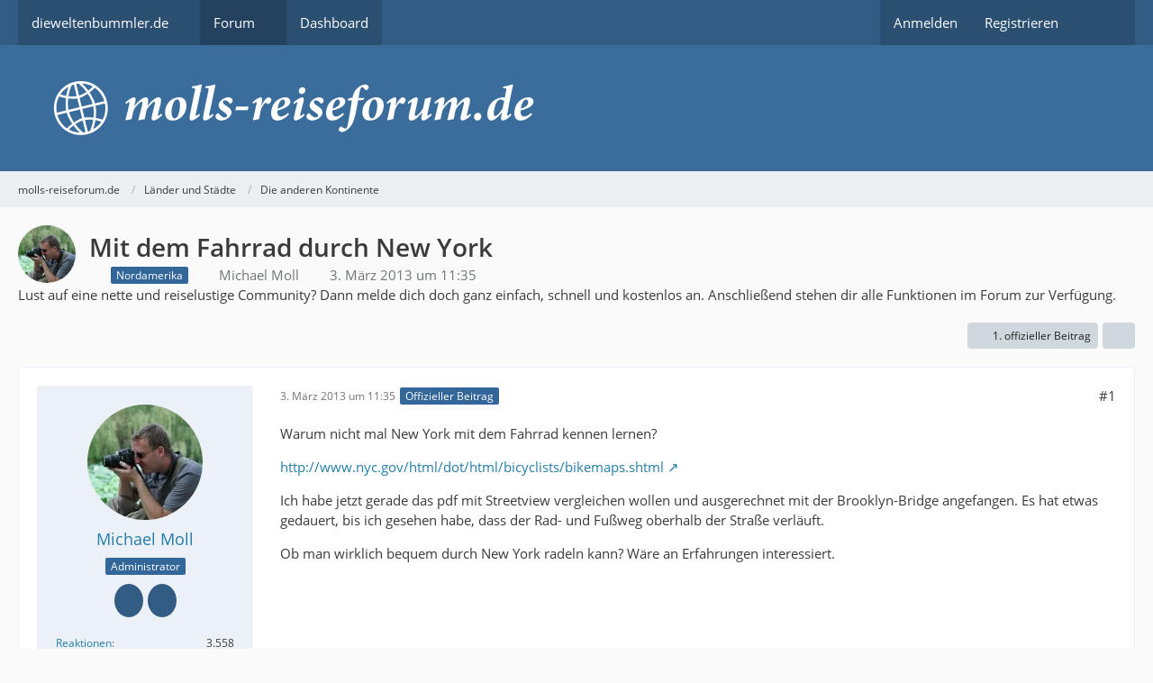

--- FILE ---
content_type: text/html; charset=UTF-8
request_url: https://www.dieweltenbummler.de/Forum/thread/444-mit-dem-fahrrad-durch-new-york/
body_size: 15169
content:









<!DOCTYPE html>
<html
	dir="ltr"
	lang="de"
	data-color-scheme="system"
>

<head>
	<meta charset="utf-8">
		
	<title>Mit dem Fahrrad durch New York - Die anderen Kontinente - molls-reiseforum.de</title>
	
	<meta name="viewport" content="width=device-width, initial-scale=1">
<meta name="format-detection" content="telephone=no">
<meta name="description" content="Warum nicht mal New York mit dem Fahrrad kennen lernen?

http://www.nyc.gov/html/dot/html/bicyclists/bikemaps.shtml

Ich habe jetzt gerade das pdf mit Streetview vergleichen wollen und ausgerechnet mit der Brooklyn-Bridge angefangen. Es hat etwas…">
<meta property="og:site_name" content="molls-reiseforum.de">
<meta property="og:image" content="https://www.dieweltenbummler.de/Forum/fb-titel.jpg">
<meta property="fb:app_id" content="893227934076640">
<meta property="og:title" content="Mit dem Fahrrad durch New York - molls-reiseforum.de">
<meta property="og:url" content="https://www.dieweltenbummler.de/Forum/thread/444-mit-dem-fahrrad-durch-new-york/">
<meta property="og:type" content="article">
<meta property="og:description" content="Warum nicht mal New York mit dem Fahrrad kennen lernen?

http://www.nyc.gov/html/dot/html/bicyclists/bikemaps.shtml

Ich habe jetzt gerade das pdf mit Streetview vergleichen wollen und ausgerechnet mit der Brooklyn-Bridge angefangen. Es hat etwas…">
<meta name="keywords" content="Amerika, USA, New York, Fahrrad">

<!-- Stylesheets -->
<link rel="stylesheet" type="text/css" href="https://www.dieweltenbummler.de/Forum/wcf/style/style-4.css?m=1769252347"><link rel="preload" href="https://www.dieweltenbummler.de/Forum/wcf/font/families/Open%20Sans/OpenSans-Regular.woff2?v=1614334343" as="font" crossorigin>

<meta name="timezone" content="Europe/Berlin">


<script data-cfasync="false">
	var WCF_PATH = 'https://www.dieweltenbummler.de/Forum/wcf/';
	var WSC_API_URL = 'https://www.dieweltenbummler.de/Forum/wcf/';
	var WSC_RPC_API_URL = 'https://www.dieweltenbummler.de/Forum/wcf/api/rpc/';
	
	var LANGUAGE_ID = 1;
	var LANGUAGE_USE_INFORMAL_VARIANT = true;
	var TIME_NOW = 1770100049;
	var LAST_UPDATE_TIME = 1769252336;
	var ENABLE_DEBUG_MODE = false;
	var ENABLE_PRODUCTION_DEBUG_MODE = true;
	var ENABLE_DEVELOPER_TOOLS = false;
	var PAGE_TITLE = 'molls-reiseforum.de';
	
	var REACTION_TYPES = {"1":{"title":"Gef\u00e4llt mir","renderedIcon":"<img\n\tsrc=\"https:\/\/www.dieweltenbummler.de\/Forum\/wcf\/images\/reaction\/1-thumbsUp.svg\"\n\talt=\"Gef\u00e4llt mir\"\n\tclass=\"reactionType\"\n\tdata-reaction-type-id=\"1\"\n>","iconPath":"https:\/\/www.dieweltenbummler.de\/Forum\/wcf\/images\/reaction\/1-thumbsUp.svg","showOrder":1,"reactionTypeID":1,"isAssignable":1},"2":{"title":"Danke","renderedIcon":"<img\n\tsrc=\"https:\/\/www.dieweltenbummler.de\/Forum\/wcf\/images\/reaction\/thanks.svg\"\n\talt=\"Danke\"\n\tclass=\"reactionType\"\n\tdata-reaction-type-id=\"2\"\n>","iconPath":"https:\/\/www.dieweltenbummler.de\/Forum\/wcf\/images\/reaction\/thanks.svg","showOrder":2,"reactionTypeID":2,"isAssignable":1},"3":{"title":"Haha","renderedIcon":"<img\n\tsrc=\"https:\/\/www.dieweltenbummler.de\/Forum\/wcf\/images\/reaction\/haha.svg\"\n\talt=\"Haha\"\n\tclass=\"reactionType\"\n\tdata-reaction-type-id=\"3\"\n>","iconPath":"https:\/\/www.dieweltenbummler.de\/Forum\/wcf\/images\/reaction\/haha.svg","showOrder":3,"reactionTypeID":3,"isAssignable":0},"4":{"title":"Verwirrend","renderedIcon":"<img\n\tsrc=\"https:\/\/www.dieweltenbummler.de\/Forum\/wcf\/images\/reaction\/confused.svg\"\n\talt=\"Verwirrend\"\n\tclass=\"reactionType\"\n\tdata-reaction-type-id=\"4\"\n>","iconPath":"https:\/\/www.dieweltenbummler.de\/Forum\/wcf\/images\/reaction\/confused.svg","showOrder":4,"reactionTypeID":4,"isAssignable":0},"5":{"title":"Traurig","renderedIcon":"<img\n\tsrc=\"https:\/\/www.dieweltenbummler.de\/Forum\/wcf\/images\/reaction\/sad.svg\"\n\talt=\"Traurig\"\n\tclass=\"reactionType\"\n\tdata-reaction-type-id=\"5\"\n>","iconPath":"https:\/\/www.dieweltenbummler.de\/Forum\/wcf\/images\/reaction\/sad.svg","showOrder":5,"reactionTypeID":5,"isAssignable":0}};
	
	
		{
		const colorScheme = matchMedia("(prefers-color-scheme: dark)").matches ? "dark" : "light";
		document.documentElement.dataset.colorScheme = colorScheme;
	}
	</script>

<script data-cfasync="false" src="https://www.dieweltenbummler.de/Forum/wcf/js/WoltLabSuite/WebComponent.min.js?v=1769252336"></script>
<script data-cfasync="false" src="https://www.dieweltenbummler.de/Forum/wcf/js/preload/de.preload.js?v=1769252336"></script>

<script data-cfasync="false" src="https://www.dieweltenbummler.de/Forum/wcf/js/WoltLabSuite.Core.tiny.min.js?v=1769252336"></script>
<script data-cfasync="false">
requirejs.config({
	baseUrl: 'https://www.dieweltenbummler.de/Forum/wcf/js',
	urlArgs: 't=1769252336'
	
});

window.addEventListener('pageshow', function(event) {
	if (event.persisted) {
		window.location.reload();
	}
});

</script>











<script data-cfasync="false" src="https://www.dieweltenbummler.de/Forum/wcf/js/WoltLabSuite.Forum.tiny.min.js?v=1769252336"></script>


<noscript>
	<style>
		.jsOnly {
			display: none !important;
		}
		
		.noJsOnly {
			display: block !important;
		}
	</style>
</noscript>



	
	
	<script type="application/ld+json">
{
"@context": "http://schema.org",
"@type": "WebSite",
"url": "https:\/\/www.dieweltenbummler.de\/Forum\/",
"potentialAction": {
"@type": "SearchAction",
"target": "https:\/\/www.dieweltenbummler.de\/Forum\/wcf\/search\/?q={search_term_string}",
"query-input": "required name=search_term_string"
}
}
</script>
<link rel="apple-touch-icon" sizes="180x180" href="https://www.dieweltenbummler.de/Forum/wcf/images/style-4/apple-touch-icon.png">
<link rel="manifest" href="https://www.dieweltenbummler.de/Forum/wcf/images/style-4/manifest-1.json">
<link rel="icon" type="image/png" sizes="48x48" href="https://www.dieweltenbummler.de/Forum/wcf/images/style-4/favicon-48x48.png">
<meta name="msapplication-config" content="https://www.dieweltenbummler.de/Forum/wcf/images/style-4/browserconfig.xml">
<meta name="theme-color" content="#3a6d9c">
<script>
	{
		document.querySelector('meta[name="theme-color"]').content = window.getComputedStyle(document.documentElement).getPropertyValue("--wcfPageThemeColor");
	}
</script>

	
			<link rel="canonical" href="https://www.dieweltenbummler.de/Forum/thread/444-mit-dem-fahrrad-durch-new-york/">
		
					
			<script type="application/ld+json">
			{
				"@context": "http://schema.org",
				"@type": "Question",
				"name": "Mit dem Fahrrad durch New York",
				"upvoteCount": "0",
				"text": "Warum nicht mal New York mit dem Fahrrad kennen lernen?\n\nhttp:\/\/www.nyc.gov\/html\/dot\/html\/bicyclists\/bikemaps.shtml\n\nIch habe jetzt gerade das pdf mit Streetview vergleichen wollen und ausgerechnet mit der Brooklyn-Bridge angefangen. Es hat etwas gedauert, bis ich gesehen habe, dass der Rad- und Fu\u00dfweg oberhalb der Stra\u00dfe verl\u00e4uft.\n\nOb man wirklich bequem durch New York radeln kann? W\u00e4re an Erfahrungen interessiert.",
				"datePublished": "2013-03-03T11:35:57+01:00",
				"author": {
					"@type": "Person",
					"name": "Michael Moll"											,"url": "https:\/\/www.dieweltenbummler.de\/Forum\/wcf\/user\/2-michael-moll\/"									},
				"answerCount": "5"			}
		</script>
		</head>

<body id="tpl_wbb_thread"
	itemscope itemtype="http://schema.org/WebPage" itemid="https://www.dieweltenbummler.de/Forum/thread/444-mit-dem-fahrrad-durch-new-york/"	data-template="thread" data-application="wbb" data-page-id="46" data-page-identifier="com.woltlab.wbb.Thread"	data-board-id="28" data-thread-id="444"	class="">

<span id="top"></span>

<div id="pageContainer" class="pageContainer">
	
	
	<div id="pageHeaderContainer" class="pageHeaderContainer">
	<header id="pageHeader" class="pageHeader">
		<div id="pageHeaderPanel" class="pageHeaderPanel">
			<div class="layoutBoundary">
				<div class="box mainMenu" data-box-identifier="com.woltlab.wcf.MainMenu">
			
		
	<div class="boxContent">
		<nav aria-label="Hauptmenü">
	<ol class="boxMenu">
		
		
					<li class=" boxMenuHasChildren" data-identifier="com.woltlab.wcf.generic17">
				<a href="https://www.dieweltenbummler.de" class="boxMenuLink">
					<span class="boxMenuLinkTitle">dieweltenbummler.de</span>
																<fa-icon size="16" name="caret-down" solid></fa-icon>
									</a>
				
				<ol class="boxMenuDepth1">				
									<li class="" data-identifier="com.woltlab.wcf.generic19">
				<a href="https://www.dieweltenbummler.de/wohnmobilstellplatz-nordkirchen" class="boxMenuLink">
					<span class="boxMenuLinkTitle">Wohnmobilstellplatz Nordkirchen</span>
														</a>
				
				</li>				
									<li class="" data-identifier="com.woltlab.wcf.generic18">
				<a href="https://www.dieweltenbummler.de/pingu" class="boxMenuLink">
					<span class="boxMenuLinkTitle">Pingu</span>
														</a>
				
				</li>				
									</ol></li>									<li class="active boxMenuHasChildren" data-identifier="com.woltlab.wbb.BoardList">
				<a href="https://www.dieweltenbummler.de/Forum/" class="boxMenuLink" aria-current="page">
					<span class="boxMenuLinkTitle">Forum</span>
																<fa-icon size="16" name="caret-down" solid></fa-icon>
									</a>
				
				<ol class="boxMenuDepth1">				
									<li class="" data-identifier="com.woltlab.wbb.UnresolvedThreadList">
				<a href="https://www.dieweltenbummler.de/Forum/unresolved-thread-list/" class="boxMenuLink">
					<span class="boxMenuLinkTitle">Unerledigte Themen</span>
														</a>
				
				</li>				
									</ol></li>									<li class="" data-identifier="com.woltlab.wcf.Dashboard">
				<a href="https://www.dieweltenbummler.de/Forum/wcf/dashboard/" class="boxMenuLink">
					<span class="boxMenuLinkTitle">Dashboard</span>
														</a>
				
				</li>				
																	
		
	</ol>
</nav>	</div>
</div><button type="button" class="pageHeaderMenuMobile" aria-expanded="false" aria-label="Menü">
	<span class="pageHeaderMenuMobileInactive">
		<fa-icon size="32" name="bars"></fa-icon>
	</span>
	<span class="pageHeaderMenuMobileActive">
		<fa-icon size="32" name="xmark"></fa-icon>
	</span>
</button>
				
				<nav id="topMenu" class="userPanel">
	<ul class="userPanelItems">
								<li id="userLogin">
				<a
					class="loginLink"
					href="https://www.dieweltenbummler.de/Forum/wcf/login/?url=https%3A%2F%2Fwww.dieweltenbummler.de%2FForum%2Fthread%2F444-mit-dem-fahrrad-durch-new-york%2F"
					rel="nofollow"
				>Anmelden</a>
			</li>
							<li id="userRegistration">
					<a
						class="registrationLink"
						href="https://www.dieweltenbummler.de/Forum/wcf/register/"
						rel="nofollow"
					>Registrieren</a>
				</li>
							
								
							
		<!-- page search -->
		<li>
			<a href="https://www.dieweltenbummler.de/Forum/wcf/search/" id="userPanelSearchButton" class="jsTooltip" title="Suche"><fa-icon size="32" name="magnifying-glass"></fa-icon> <span>Suche</span></a>
		</li>
	</ul>
</nav>
	<a
		href="https://www.dieweltenbummler.de/Forum/wcf/login/?url=https%3A%2F%2Fwww.dieweltenbummler.de%2FForum%2Fthread%2F444-mit-dem-fahrrad-durch-new-york%2F"
		class="userPanelLoginLink jsTooltip"
		title="Anmelden"
		rel="nofollow"
	>
		<fa-icon size="32" name="arrow-right-to-bracket"></fa-icon>
	</a>
			</div>
		</div>
		
		<div id="pageHeaderFacade" class="pageHeaderFacade">
			<div class="layoutBoundary">
				<div id="pageHeaderLogo" class="pageHeaderLogo">
		
	<a href="https://www.dieweltenbummler.de/Forum/" aria-label="molls-reiseforum.de">
		<img src="https://www.dieweltenbummler.de/Forum/wcf/images/style-4/pageLogo.png" alt="" class="pageHeaderLogoLarge" height="60" width="1025" loading="eager">
		<img src="https://www.dieweltenbummler.de/Forum/wcf/images/style-4/pageLogoMobile.png" alt="" class="pageHeaderLogoSmall" height="128" width="204" loading="eager">
		
		
	</a>
</div>
				
					

					
		
			
	
<button type="button" id="pageHeaderSearchMobile" class="pageHeaderSearchMobile" aria-expanded="false" aria-label="Suche">
	<fa-icon size="32" name="magnifying-glass"></fa-icon>
</button>

<div id="pageHeaderSearch" class="pageHeaderSearch">
	<form method="post" action="https://www.dieweltenbummler.de/Forum/wcf/search/">
		<div id="pageHeaderSearchInputContainer" class="pageHeaderSearchInputContainer">
			<div class="pageHeaderSearchType dropdown">
				<a href="#" class="button dropdownToggle" id="pageHeaderSearchTypeSelect">
					<span class="pageHeaderSearchTypeLabel">Dieses Thema</span>
					<fa-icon size="16" name="caret-down" solid></fa-icon>
				</a>
				<ul class="dropdownMenu">
					<li><a href="#" data-extended-link="https://www.dieweltenbummler.de/Forum/wcf/search/?extended=1" data-object-type="everywhere">Alles</a></li>
					<li class="dropdownDivider"></li>
					
											<li><a href="#" data-extended-link="https://www.dieweltenbummler.de/Forum/wcf/search/?extended=1&amp;type=com.woltlab.wbb.post" data-object-type="com.woltlab.wbb.post" data-parameters='{ "threadID": 444 }'>Dieses Thema</a></li>		<li><a href="#" data-extended-link="https://www.dieweltenbummler.de/Forum/wcf/search/?extended=1&amp;type=com.woltlab.wbb.post" data-object-type="com.woltlab.wbb.post" data-parameters='{ "boardID": 28 }'>Dieses Forum</a></li>
						
						<li class="dropdownDivider"></li>
					
					
																													<li><a href="#" data-extended-link="https://www.dieweltenbummler.de/Forum/wcf/search/?type=com.woltlab.wbb.post&amp;extended=1" data-object-type="com.woltlab.wbb.post">Forum</a></li>
																								<li><a href="#" data-extended-link="https://www.dieweltenbummler.de/Forum/wcf/search/?type=com.woltlab.wcf.article&amp;extended=1" data-object-type="com.woltlab.wcf.article">Artikel</a></li>
																								<li><a href="#" data-extended-link="https://www.dieweltenbummler.de/Forum/wcf/search/?type=com.woltlab.wcf.page&amp;extended=1" data-object-type="com.woltlab.wcf.page">Seiten</a></li>
																
					<li class="dropdownDivider"></li>
					<li><a class="pageHeaderSearchExtendedLink" href="https://www.dieweltenbummler.de/Forum/wcf/search/?extended=1">Erweiterte Suche</a></li>
				</ul>
			</div>
			
			<input type="search" name="q" id="pageHeaderSearchInput" class="pageHeaderSearchInput" placeholder="Suchbegriff eingeben" autocomplete="off" value="">
			
			<button type="submit" class="pageHeaderSearchInputButton button" title="Suche">
				<fa-icon size="16" name="magnifying-glass"></fa-icon>
			</button>
			
			<div id="pageHeaderSearchParameters"></div>
			
					</div>
	</form>
</div>

	
			</div>
		</div>
	</header>
	
	
</div>
	
	
	
	
	
	<div class="pageNavigation">
	<div class="layoutBoundary">
			<nav class="breadcrumbs" aria-label="Verlaufsnavigation">
		<ol class="breadcrumbs__list" itemprop="breadcrumb" itemscope itemtype="http://schema.org/BreadcrumbList">
			<li class="breadcrumbs__item" title="molls-reiseforum.de" itemprop="itemListElement" itemscope itemtype="http://schema.org/ListItem">
							<a class="breadcrumbs__link" href="https://www.dieweltenbummler.de/Forum/" itemprop="item">
																<span class="breadcrumbs__title" itemprop="name">molls-reiseforum.de</span>
							</a>
															<meta itemprop="position" content="1">
																					</li>
														
											<li class="breadcrumbs__item" title="Länder und Städte" itemprop="itemListElement" itemscope itemtype="http://schema.org/ListItem">
							<a class="breadcrumbs__link" href="https://www.dieweltenbummler.de/Forum/board/9-l%C3%A4nder-und-st%C3%A4dte/" itemprop="item">
																<span class="breadcrumbs__title" itemprop="name">Länder und Städte</span>
							</a>
															<meta itemprop="position" content="2">
																					</li>
														
											<li class="breadcrumbs__item" title="Die anderen Kontinente" itemprop="itemListElement" itemscope itemtype="http://schema.org/ListItem">
							<a class="breadcrumbs__link" href="https://www.dieweltenbummler.de/Forum/board/28-die-anderen-kontinente/" itemprop="item">
																	<span class="breadcrumbs__parent_indicator">
										<fa-icon size="16" name="arrow-left-long"></fa-icon>
									</span>
																<span class="breadcrumbs__title" itemprop="name">Die anderen Kontinente</span>
							</a>
															<meta itemprop="position" content="3">
																					</li>
		</ol>
	</nav>
	</div>
</div>
	
	
	
	<section id="main" class="main" role="main" 	itemprop="mainEntity" itemscope itemtype="http://schema.org/DiscussionForumPosting"
	itemid="https://www.dieweltenbummler.de/Forum/thread/444-mit-dem-fahrrad-durch-new-york/#post1797"
>
		<div class="layoutBoundary">
			

						
			<div id="content" class="content">
								
																<header class="contentHeader messageGroupContentHeader wbbThread" data-thread-id="444" data-is-closed="0" data-is-deleted="0" data-is-disabled="0" data-is-sticky="0" data-is-announcement="0" data-is-link="0">
		<div class="contentHeaderIcon">
			<img src="https://www.dieweltenbummler.de/Forum/wcf/images/avatars/a0/288-a0cea86de85cae6e0c9ae803c8f947507fc98561.webp" width="64" height="64" alt="" class="userAvatarImage" loading="lazy">
															
		</div>

		<div class="contentHeaderTitle">
			<h1 class="contentTitle" itemprop="name headline">Mit dem Fahrrad durch New York</h1>
			<ul class="inlineList contentHeaderMetaData">
				

									<li>
						<fa-icon size="16" name="tags"></fa-icon>
						<ul class="labelList">
							<li><span class="badge label blue">Nordamerika</span></li>
						</ul>
					</li>
				

									<li>
						<fa-icon size="16" name="user"></fa-icon>
						<a href="https://www.dieweltenbummler.de/Forum/wcf/user/2-michael-moll/" data-object-id="2" class="userLink">Michael Moll</a>					</li>
				
				<li>
					<fa-icon size="16" name="clock"></fa-icon>
					<a href="https://www.dieweltenbummler.de/Forum/thread/444-mit-dem-fahrrad-durch-new-york/"><woltlab-core-date-time date="2013-03-03T10:35:57+00:00">3. März 2013 um 11:35</woltlab-core-date-time></a>
				</li>

				
				
				
			</ul>

			<meta itemprop="url" content="https://www.dieweltenbummler.de/Forum/thread/444-mit-dem-fahrrad-durch-new-york/">
			<meta itemprop="commentCount" content="5">
					</div>

		
	</header>
													
				
	<div class="userNotice">
			
		
		
					
			<woltlab-core-notice type="info" class="notice">
												
						Lust auf eine nette und reiselustige Community? Dann melde dich doch ganz einfach, schnell und kostenlos an. Anschließend stehen dir alle Funktionen im Forum zur Verfügung.					</woltlab-core-notice>
		
		
	
	
	
	</div>
				
				
				
				

				




	<div class="contentInteraction">
		
					<div class="contentInteractionButtonContainer">
									<div class="contentInteractionButtons">
						<a href="https://www.dieweltenbummler.de/Forum/thread/444-mit-dem-fahrrad-durch-new-york/?postID=1797#post1797" class="contentInteractionButton button small"><fa-icon size="16" name="arrow-right"></fa-icon> <span>1. offizieller Beitrag</span></a>					</div>
				
									 <div class="contentInteractionShareButton">
						<button type="button" class="button small wsShareButton jsTooltip" title="Teilen" data-link="https://www.dieweltenbummler.de/Forum/thread/444-mit-dem-fahrrad-durch-new-york/" data-link-title="Mit dem Fahrrad durch New York" data-bbcode="[thread]444[/thread]">
		<fa-icon size="16" name="share-nodes"></fa-icon>
	</button>					</div>
				
							</div>
			</div>


	<div class="section">
		<ul
			class="wbbThreadPostList messageList jsClipboardContainer"
			data-is-last-page="true"
			data-last-post-time="1395955771"
			data-page-no="1"
			data-type="com.woltlab.wbb.post"
		>
							



			
		
		
		
	
	
			<li
			id="post1797"
			class="
				anchorFixedHeader
				messageGroupStarter								wbbPostOfficial			"
		>
			<article class="wbbPost message messageSidebarOrientationLeft jsClipboardObject jsMessage userOnlineGroupMarking4"
				data-post-id="1797" data-can-edit="0" data-can-edit-inline="0"
				data-is-closed="0" data-is-deleted="0" data-is-disabled="0"
								data-object-id="1797" data-object-type="com.woltlab.wbb.likeablePost" data-user-id="2"											>
				<meta itemprop="datePublished" content="2013-03-03T11:35:57+01:00">
													 
	
<aside role="presentation" class="messageSidebar member" itemprop="author" itemscope itemtype="http://schema.org/Person">
	<div class="messageAuthor">
		
		
								
							<div class="userAvatar">
					<a href="https://www.dieweltenbummler.de/Forum/wcf/user/2-michael-moll/" aria-hidden="true" tabindex="-1"><img src="https://www.dieweltenbummler.de/Forum/wcf/images/avatars/a0/288-a0cea86de85cae6e0c9ae803c8f947507fc98561.webp" width="128" height="128" alt="" class="userAvatarImage" loading="lazy"></a>					
									</div>
						
			<div class="messageAuthorContainer">
				<a href="https://www.dieweltenbummler.de/Forum/wcf/user/2-michael-moll/" class="username userLink" data-object-id="2" itemprop="url">
					<span itemprop="name">Michael Moll</span>
				</a>
														
					
							</div>
			
												<div class="userTitle">
						<span class="badge userTitleBadge blue">Administrator</span>
					</div>
				
				
							
							<div class="specialTrophyContainer">
					<ul>
													<li><a href="https://www.dieweltenbummler.de/Forum/wcf/trophy/3-mehr-als-10-jahre-dabei/"><span
	class="trophyIcon jsTooltip"
	style="color: rgb(255, 255, 255); background-color: rgb(50, 92, 132)"
	data-trophy-id="3"
	title="Mehr als 10 Jahre dabei">
	<fa-icon size="32" name="certificate"></fa-icon></span></a></li>
													<li><a href="https://www.dieweltenbummler.de/Forum/wcf/trophy/6-mehr-als-1000-beitr%C3%A4ge/"><span
	class="trophyIcon jsTooltip"
	style="color: rgba(255, 255, 255, 1); background-color: rgba(50, 92, 132, 1)"
	data-trophy-id="6"
	title="Mehr als 1000 Beiträge">
	<fa-icon size="32" name="trophy"></fa-icon></span></a></li>
											</ul>
				</div>
						</div>
	
			
		
									<div class="userCredits">
					<dl class="plain dataList">
						<dt><a href="https://www.dieweltenbummler.de/Forum/wcf/user/2-michael-moll/#likes" class="jsTooltip" title="Erhaltene Reaktionen von Michael Moll">Reaktionen</a></dt>
								<dd>3.558</dd>
														
															<dt><a href="#" class="activityPointsDisplay jsTooltip" title="Punkte von Michael Moll anzeigen" data-user-id="2">Punkte</a></dt>
								<dd>63.693</dd>
														
															<dt><a href="#" class="trophyPoints jsTooltip userTrophyOverlayList" data-user-id="2" title="Trophäen von Michael Moll anzeigen">Trophäen</a></dt>
								<dd>2</dd>
														
														
								<dt><a href="https://www.dieweltenbummler.de/Forum/user-post-list/2-michael-moll/" title="Beiträge von Michael Moll" class="jsTooltip">Beiträge</a></dt>
	<dd>10.578</dd>
					</dl>
				</div>
			
				
		
	</aside>
				
				<div class="messageContent">
					<header class="messageHeader">
						<div class="messageHeaderBox">
							<ul class="messageHeaderMetaData">
								<li><a href="https://www.dieweltenbummler.de/Forum/thread/444-mit-dem-fahrrad-durch-new-york/?postID=1797#post1797" rel="nofollow" class="permalink messagePublicationTime"><woltlab-core-date-time date="2013-03-03T10:35:57+00:00">3. März 2013 um 11:35</woltlab-core-date-time></a></li>
								
								
							</ul>
							
							<ul class="messageStatus">
																																								<li><span class="badge label blue jsIconOfficial">Offizieller Beitrag</span></li>								
								
							</ul>
						</div>
						
						<ul class="messageQuickOptions">
															
														
															<li>
									<a href="https://www.dieweltenbummler.de/Forum/thread/444-mit-dem-fahrrad-durch-new-york/?postID=1797#post1797" rel="nofollow" class="jsTooltip wsShareButton" title="Teilen" data-link-title="Mit dem Fahrrad durch New York">#1</a>
								</li>
														
														
							
						</ul>
						
						
					</header>
					
					<div class="messageBody">
												
												
						
						
						<div class="messageText" itemprop="text">
														
							<p>Warum nicht mal New York mit dem Fahrrad kennen lernen?</p><p><a href="http://www.nyc.gov/html/dot/html/bicyclists/bikemaps.shtml" class="externalURL" target="_blank" rel="nofollow noopener ugc">http://www.nyc.gov/html/dot/html/bicyclists/bikemaps.shtml</a></p><p>Ich habe jetzt gerade das pdf mit Streetview vergleichen wollen und ausgerechnet mit der Brooklyn-Bridge angefangen. Es hat etwas gedauert, bis ich gesehen habe, dass der Rad- und Fußweg oberhalb der Straße verläuft.</p><p>Ob man wirklich bequem durch New York radeln kann? Wäre an Erfahrungen interessiert.</p>						</div>
						
						
					</div>
					
					<footer class="messageFooter">
												
													<div class="messageSignature">
								<div><p><a href="https://www.dieweltenbummler.de">https://www.dieweltenbummler.de</a></p></div>
							</div>
												
						
						
						<div class="messageFooterNotes">
														
														
														
														
							
						</div>
						
						<div class="messageFooterGroup">
							
																	
	<woltlab-core-reaction-summary
		data="[]"
		object-type="com.woltlab.wbb.likeablePost"
		object-id="1797"
		selected-reaction="0"
	></woltlab-core-reaction-summary>
							
							<ul class="messageFooterButtonsExtra buttonList smallButtons jsMobileNavigationExtra">
																																																												<li><a href="https://www.dieweltenbummler.de/Forum/thread/444-mit-dem-fahrrad-durch-new-york/?postID=3730#post3730" title="Nächster offizieller Beitrag" class="button jsTooltip"><fa-icon size="16" name="arrow-right"></fa-icon> <span class="invisible">Nächster offizieller Beitrag</span></a></li>
																									
							</ul>
							
							<ul class="messageFooterButtons buttonList smallButtons jsMobileNavigation">
																																								
							</ul>
						</div>

						
					</footer>
				</div>
			</article>
		</li>
		
	
	
		
		
				
		
		
		
	
	
			<li
			id="post3730"
			class="
				anchorFixedHeader
				messageGroupStarter								wbbPostOfficial			"
		>
			<article class="wbbPost message messageSidebarOrientationLeft jsClipboardObject jsMessage userOnlineGroupMarking4"
				data-post-id="3730" data-can-edit="0" data-can-edit-inline="0"
				data-is-closed="0" data-is-deleted="0" data-is-disabled="0"
								data-object-id="3730" data-object-type="com.woltlab.wbb.likeablePost" data-user-id="2"													itemprop="comment"
					itemscope itemtype="http://schema.org/Comment"
					itemid="https://www.dieweltenbummler.de/Forum/thread/444-mit-dem-fahrrad-durch-new-york/?postID=3730#post3730"
							>
				<meta itemprop="datePublished" content="2014-02-09T20:04:02+01:00">
													<meta itemprop="url" content="https://www.dieweltenbummler.de/Forum/thread/444-mit-dem-fahrrad-durch-new-york/?postID=3730#post3730">
								
<aside role="presentation" class="messageSidebar member" itemprop="author" itemscope itemtype="http://schema.org/Person">
	<div class="messageAuthor">
		
		
								
							<div class="userAvatar">
					<a href="https://www.dieweltenbummler.de/Forum/wcf/user/2-michael-moll/" aria-hidden="true" tabindex="-1"><img src="https://www.dieweltenbummler.de/Forum/wcf/images/avatars/a0/288-a0cea86de85cae6e0c9ae803c8f947507fc98561.webp" width="128" height="128" alt="" class="userAvatarImage" loading="lazy"></a>					
									</div>
						
			<div class="messageAuthorContainer">
				<a href="https://www.dieweltenbummler.de/Forum/wcf/user/2-michael-moll/" class="username userLink" data-object-id="2" itemprop="url">
					<span itemprop="name">Michael Moll</span>
				</a>
														
					
							</div>
			
												<div class="userTitle">
						<span class="badge userTitleBadge blue">Administrator</span>
					</div>
				
				
							
							<div class="specialTrophyContainer">
					<ul>
													<li><a href="https://www.dieweltenbummler.de/Forum/wcf/trophy/3-mehr-als-10-jahre-dabei/"><span
	class="trophyIcon jsTooltip"
	style="color: rgb(255, 255, 255); background-color: rgb(50, 92, 132)"
	data-trophy-id="3"
	title="Mehr als 10 Jahre dabei">
	<fa-icon size="32" name="certificate"></fa-icon></span></a></li>
													<li><a href="https://www.dieweltenbummler.de/Forum/wcf/trophy/6-mehr-als-1000-beitr%C3%A4ge/"><span
	class="trophyIcon jsTooltip"
	style="color: rgba(255, 255, 255, 1); background-color: rgba(50, 92, 132, 1)"
	data-trophy-id="6"
	title="Mehr als 1000 Beiträge">
	<fa-icon size="32" name="trophy"></fa-icon></span></a></li>
											</ul>
				</div>
						</div>
	
			
		
									<div class="userCredits">
					<dl class="plain dataList">
						<dt><a href="https://www.dieweltenbummler.de/Forum/wcf/user/2-michael-moll/#likes" class="jsTooltip" title="Erhaltene Reaktionen von Michael Moll">Reaktionen</a></dt>
								<dd>3.558</dd>
														
															<dt><a href="#" class="activityPointsDisplay jsTooltip" title="Punkte von Michael Moll anzeigen" data-user-id="2">Punkte</a></dt>
								<dd>63.693</dd>
														
															<dt><a href="#" class="trophyPoints jsTooltip userTrophyOverlayList" data-user-id="2" title="Trophäen von Michael Moll anzeigen">Trophäen</a></dt>
								<dd>2</dd>
														
														
								<dt><a href="https://www.dieweltenbummler.de/Forum/user-post-list/2-michael-moll/" title="Beiträge von Michael Moll" class="jsTooltip">Beiträge</a></dt>
	<dd>10.578</dd>
					</dl>
				</div>
			
				
		
	</aside>
				
				<div class="messageContent">
					<header class="messageHeader">
						<div class="messageHeaderBox">
							<ul class="messageHeaderMetaData">
								<li><a href="https://www.dieweltenbummler.de/Forum/thread/444-mit-dem-fahrrad-durch-new-york/?postID=3730#post3730" rel="nofollow" class="permalink messagePublicationTime"><woltlab-core-date-time date="2014-02-09T19:04:02+00:00">9. Februar 2014 um 20:04</woltlab-core-date-time></a></li>
								
								
							</ul>
							
							<ul class="messageStatus">
																																								<li><span class="badge label blue jsIconOfficial">Offizieller Beitrag</span></li>								
								
							</ul>
						</div>
						
						<ul class="messageQuickOptions">
															
														
															<li>
									<a href="https://www.dieweltenbummler.de/Forum/thread/444-mit-dem-fahrrad-durch-new-york/?postID=3730#post3730" rel="nofollow" class="jsTooltip wsShareButton" title="Teilen" data-link-title="RE: Mit dem Fahrrad durch New York">#2</a>
								</li>
														
														
							
						</ul>
						
						
					</header>
					
					<div class="messageBody">
												
												
						
						
						<div class="messageText" itemprop="text">
														
							<p>Heute morgen war ich in der VHS Waltrop und habe das Angebot einer Studienreise gesehen, das ganz gut hierhin passt: Geführte Radreise durch New York - <a href="http://eservice1.gkd-re.de/vhsonline/vhs_kurs_aufruf.jsp?stadt=Waltrop&amp;kursNummer=1703" class="externalURL" target="_blank" rel="nofollow noopener ugc">http://eservice1.gkd-re.de/vhsonline/vhs_…kursNummer=1703</a></p>						</div>
						
						
					</div>
					
					<footer class="messageFooter">
												
													<div class="messageSignature">
								<div><p><a href="https://www.dieweltenbummler.de">https://www.dieweltenbummler.de</a></p></div>
							</div>
												
						
						
						<div class="messageFooterNotes">
														
														
														
														
							
						</div>
						
						<div class="messageFooterGroup">
							
																	
	<woltlab-core-reaction-summary
		data="[]"
		object-type="com.woltlab.wbb.likeablePost"
		object-id="3730"
		selected-reaction="0"
	></woltlab-core-reaction-summary>
							
							<ul class="messageFooterButtonsExtra buttonList smallButtons jsMobileNavigationExtra">
																																																			<li><a href="https://www.dieweltenbummler.de/Forum/thread/444-mit-dem-fahrrad-durch-new-york/?postID=1797#post1797" title="Vorheriger offizieller Beitrag" class="button jsTooltip"><fa-icon size="16" name="arrow-left"></fa-icon> <span class="invisible">Vorheriger offizieller Beitrag</span></a></li>
																												<li><a href="https://www.dieweltenbummler.de/Forum/thread/444-mit-dem-fahrrad-durch-new-york/?postID=3732#post3732" title="Nächster offizieller Beitrag" class="button jsTooltip"><fa-icon size="16" name="arrow-right"></fa-icon> <span class="invisible">Nächster offizieller Beitrag</span></a></li>
																									
							</ul>
							
							<ul class="messageFooterButtons buttonList smallButtons jsMobileNavigation">
																																								
							</ul>
						</div>

						
					</footer>
				</div>
			</article>
		</li>
		
	
	
		
		
				
		
		
		
	
	
			<li
			id="post3731"
			class="
				anchorFixedHeader
															"
		>
			<article class="wbbPost message messageSidebarOrientationLeft jsClipboardObject jsMessage userOnlineGroupMarking46"
				data-post-id="3731" data-can-edit="0" data-can-edit-inline="0"
				data-is-closed="0" data-is-deleted="0" data-is-disabled="0"
								data-object-id="3731" data-object-type="com.woltlab.wbb.likeablePost" data-user-id="143"													itemprop="comment"
					itemscope itemtype="http://schema.org/Comment"
					itemid="https://www.dieweltenbummler.de/Forum/thread/444-mit-dem-fahrrad-durch-new-york/?postID=3731#post3731"
							>
				<meta itemprop="datePublished" content="2014-02-09T22:06:13+01:00">
													<meta itemprop="url" content="https://www.dieweltenbummler.de/Forum/thread/444-mit-dem-fahrrad-durch-new-york/?postID=3731#post3731">
								
<aside role="presentation" class="messageSidebar member" itemprop="author" itemscope itemtype="http://schema.org/Person">
	<div class="messageAuthor">
		
		
								
							<div class="userAvatar">
					<a href="https://www.dieweltenbummler.de/Forum/wcf/user/143-dorit/" aria-hidden="true" tabindex="-1"><img src="https://www.dieweltenbummler.de/Forum/wcf/images/avatars/b3/287-b3b163f1a01d01bfbacf433c371aa6692009d2a6.webp" width="128" height="128" alt="" class="userAvatarImage" loading="lazy"></a>					
									</div>
						
			<div class="messageAuthorContainer">
				<a href="https://www.dieweltenbummler.de/Forum/wcf/user/143-dorit/" class="username userLink" data-object-id="143" itemprop="url">
					<span itemprop="name">Dorit</span>
				</a>
														
					
							</div>
			
												<div class="userTitle">
						<span class="badge userTitleBadge none">Reisender</span>
					</div>
				
				
							
							<div class="specialTrophyContainer">
					<ul>
													<li><a href="https://www.dieweltenbummler.de/Forum/wcf/trophy/3-mehr-als-10-jahre-dabei/"><span
	class="trophyIcon jsTooltip"
	style="color: rgb(255, 255, 255); background-color: rgb(50, 92, 132)"
	data-trophy-id="3"
	title="Mehr als 10 Jahre dabei">
	<fa-icon size="32" name="certificate"></fa-icon></span></a></li>
											</ul>
				</div>
						</div>
	
			
		
									<div class="userCredits">
					<dl class="plain dataList">
						<dt><a href="https://www.dieweltenbummler.de/Forum/wcf/user/143-dorit/#likes" class="jsTooltip" title="Erhaltene Reaktionen von Dorit">Reaktionen</a></dt>
								<dd>141</dd>
														
															<dt><a href="#" class="activityPointsDisplay jsTooltip" title="Punkte von Dorit anzeigen" data-user-id="143">Punkte</a></dt>
								<dd>2.211</dd>
														
															<dt><a href="#" class="trophyPoints jsTooltip userTrophyOverlayList" data-user-id="143" title="Trophäen von Dorit anzeigen">Trophäen</a></dt>
								<dd>1</dd>
														
														
								<dt><a href="https://www.dieweltenbummler.de/Forum/user-post-list/143-dorit/" title="Beiträge von Dorit" class="jsTooltip">Beiträge</a></dt>
	<dd>388</dd>
					</dl>
				</div>
			
				
		
	</aside>
				
				<div class="messageContent">
					<header class="messageHeader">
						<div class="messageHeaderBox">
							<ul class="messageHeaderMetaData">
								<li><a href="https://www.dieweltenbummler.de/Forum/thread/444-mit-dem-fahrrad-durch-new-york/?postID=3731#post3731" rel="nofollow" class="permalink messagePublicationTime"><woltlab-core-date-time date="2014-02-09T21:06:13+00:00">9. Februar 2014 um 22:06</woltlab-core-date-time></a></li>
								
								
							</ul>
							
							<ul class="messageStatus">
																																																
								
							</ul>
						</div>
						
						<ul class="messageQuickOptions">
															
														
															<li>
									<a href="https://www.dieweltenbummler.de/Forum/thread/444-mit-dem-fahrrad-durch-new-york/?postID=3731#post3731" rel="nofollow" class="jsTooltip wsShareButton" title="Teilen" data-link-title="RE: Mit dem Fahrrad durch New York">#3</a>
								</li>
														
														
							
						</ul>
						
						
					</header>
					
					<div class="messageBody">
												
												
						
						
						<div class="messageText" itemprop="text">
														
							<p>Also bei unserem Besuch dort fiel uns auf, dass es sehr wenige Radfahrer in NY zu geben scheint. Zumindest in Manhattan. Später habe ich dann mal eine Doku über Fahrradkuriere in NY gesehen und dann wusste ich, warum ich dort nicht Fahrrad fahren möchte. Ich glaube aber, dass es sehr schöne Stadtteile gibt, in denen auch das Fahrradfahren Spaß machen kann. <br>Über die Brooklynbridge sind wir selbstverständlich auch gelaufen. Und dort sind uns viele Radfahrer begegnet. Die zu recht sehr ungemütlich werden können, wenn man die weiße Trennlinie als Fußgänger übertritt.</p><p>Viele Grüße, Dorit</p><p>PS: bei facebook gibt es eine Gruppe "Deutsche in NY". Die können bestimmt auch was empfehlen. <img src="https://www.dieweltenbummler.de/Forum/wcf/images/smilies/emojione/263a.png" alt=":)" title="smile" class="smiley" srcset="https://www.dieweltenbummler.de/Forum/wcf/images/smilies/emojione/263a@2x.png 2x" height="23" width="23" loading="eager" translate="no"></p>						</div>
						
						
					</div>
					
					<footer class="messageFooter">
												
												
						
						
						<div class="messageFooterNotes">
														
														
														
														
							
						</div>
						
						<div class="messageFooterGroup">
							
																	
	<woltlab-core-reaction-summary
		data="[]"
		object-type="com.woltlab.wbb.likeablePost"
		object-id="3731"
		selected-reaction="0"
	></woltlab-core-reaction-summary>
							
							<ul class="messageFooterButtonsExtra buttonList smallButtons jsMobileNavigationExtra">
																																								
							</ul>
							
							<ul class="messageFooterButtons buttonList smallButtons jsMobileNavigation">
																																								
							</ul>
						</div>

						
					</footer>
				</div>
			</article>
		</li>
		
	
	
		
		
				
		
		
		
	
	
			<li
			id="post3732"
			class="
				anchorFixedHeader
				messageGroupStarter								wbbPostOfficial			"
		>
			<article class="wbbPost message messageSidebarOrientationLeft jsClipboardObject jsMessage userOnlineGroupMarking4"
				data-post-id="3732" data-can-edit="0" data-can-edit-inline="0"
				data-is-closed="0" data-is-deleted="0" data-is-disabled="0"
								data-object-id="3732" data-object-type="com.woltlab.wbb.likeablePost" data-user-id="2"													itemprop="comment"
					itemscope itemtype="http://schema.org/Comment"
					itemid="https://www.dieweltenbummler.de/Forum/thread/444-mit-dem-fahrrad-durch-new-york/?postID=3732#post3732"
							>
				<meta itemprop="datePublished" content="2014-02-10T18:58:07+01:00">
													<meta itemprop="url" content="https://www.dieweltenbummler.de/Forum/thread/444-mit-dem-fahrrad-durch-new-york/?postID=3732#post3732">
								
<aside role="presentation" class="messageSidebar member" itemprop="author" itemscope itemtype="http://schema.org/Person">
	<div class="messageAuthor">
		
		
								
							<div class="userAvatar">
					<a href="https://www.dieweltenbummler.de/Forum/wcf/user/2-michael-moll/" aria-hidden="true" tabindex="-1"><img src="https://www.dieweltenbummler.de/Forum/wcf/images/avatars/a0/288-a0cea86de85cae6e0c9ae803c8f947507fc98561.webp" width="128" height="128" alt="" class="userAvatarImage" loading="lazy"></a>					
									</div>
						
			<div class="messageAuthorContainer">
				<a href="https://www.dieweltenbummler.de/Forum/wcf/user/2-michael-moll/" class="username userLink" data-object-id="2" itemprop="url">
					<span itemprop="name">Michael Moll</span>
				</a>
														
					
							</div>
			
												<div class="userTitle">
						<span class="badge userTitleBadge blue">Administrator</span>
					</div>
				
				
							
							<div class="specialTrophyContainer">
					<ul>
													<li><a href="https://www.dieweltenbummler.de/Forum/wcf/trophy/3-mehr-als-10-jahre-dabei/"><span
	class="trophyIcon jsTooltip"
	style="color: rgb(255, 255, 255); background-color: rgb(50, 92, 132)"
	data-trophy-id="3"
	title="Mehr als 10 Jahre dabei">
	<fa-icon size="32" name="certificate"></fa-icon></span></a></li>
													<li><a href="https://www.dieweltenbummler.de/Forum/wcf/trophy/6-mehr-als-1000-beitr%C3%A4ge/"><span
	class="trophyIcon jsTooltip"
	style="color: rgba(255, 255, 255, 1); background-color: rgba(50, 92, 132, 1)"
	data-trophy-id="6"
	title="Mehr als 1000 Beiträge">
	<fa-icon size="32" name="trophy"></fa-icon></span></a></li>
											</ul>
				</div>
						</div>
	
			
		
									<div class="userCredits">
					<dl class="plain dataList">
						<dt><a href="https://www.dieweltenbummler.de/Forum/wcf/user/2-michael-moll/#likes" class="jsTooltip" title="Erhaltene Reaktionen von Michael Moll">Reaktionen</a></dt>
								<dd>3.558</dd>
														
															<dt><a href="#" class="activityPointsDisplay jsTooltip" title="Punkte von Michael Moll anzeigen" data-user-id="2">Punkte</a></dt>
								<dd>63.693</dd>
														
															<dt><a href="#" class="trophyPoints jsTooltip userTrophyOverlayList" data-user-id="2" title="Trophäen von Michael Moll anzeigen">Trophäen</a></dt>
								<dd>2</dd>
														
														
								<dt><a href="https://www.dieweltenbummler.de/Forum/user-post-list/2-michael-moll/" title="Beiträge von Michael Moll" class="jsTooltip">Beiträge</a></dt>
	<dd>10.578</dd>
					</dl>
				</div>
			
				
		
	</aside>
				
				<div class="messageContent">
					<header class="messageHeader">
						<div class="messageHeaderBox">
							<ul class="messageHeaderMetaData">
								<li><a href="https://www.dieweltenbummler.de/Forum/thread/444-mit-dem-fahrrad-durch-new-york/?postID=3732#post3732" rel="nofollow" class="permalink messagePublicationTime"><woltlab-core-date-time date="2014-02-10T17:58:07+00:00">10. Februar 2014 um 18:58</woltlab-core-date-time></a></li>
								
								
							</ul>
							
							<ul class="messageStatus">
																																								<li><span class="badge label blue jsIconOfficial">Offizieller Beitrag</span></li>								
								
							</ul>
						</div>
						
						<ul class="messageQuickOptions">
															
														
															<li>
									<a href="https://www.dieweltenbummler.de/Forum/thread/444-mit-dem-fahrrad-durch-new-york/?postID=3732#post3732" rel="nofollow" class="jsTooltip wsShareButton" title="Teilen" data-link-title="RE: Mit dem Fahrrad durch New York">#4</a>
								</li>
														
														
							
						</ul>
						
						
					</header>
					
					<div class="messageBody">
												
												
						
						
						<div class="messageText" itemprop="text">
														
							<blockquote class="quoteBox collapsibleBbcode jsCollapsibleBbcode" cite="http://www.dieweltenbummler.de/Forum/index.php?thread/&amp;postID=3731#post3731">
	<div class="quoteBoxIcon">
					<a href="https://www.dieweltenbummler.de/Forum/wcf/user/143-dorit/" class="userLink" data-object-id="143" aria-hidden="true"><img src="https://www.dieweltenbummler.de/Forum/wcf/images/avatars/b3/287-b3b163f1a01d01bfbacf433c371aa6692009d2a6.webp" width="24" height="24" alt="" class="userAvatarImage" loading="lazy"></a>
			</div>
	
	<div class="quoteBoxTitle">
									<a href="https://www.dieweltenbummler.de/Forum/index.php?thread/&amp;postID=3731#post3731">Zitat von Dorit</a>
						</div>
	
	<div class="quoteBoxContent">
		<p>Ich glaube aber, dass es sehr schöne Stadtteile gibt, in denen auch das Fahrradfahren Spaß machen kann.</p>
	</div>
	
	</blockquote><p><br>Da bin ich hin und hergerissen. Habe jetzt gerade mal ein paar Straßen außerhalb von Manhattan wahllos bei Streetview angewählt und würde dir verkehrstechnisch zustimmen. Und dann habe ich mal einen Blick auf die Häuser geworfen und mich gefragt, in welchen Vierteln ich da gerade gelandet bin. Da würde ich dann aus anderen Gründen nicht hin wollen (ob mit Fahrrad oder mit anderen Mitteln :zwink: ).<br>Achtung Hörensagen: In Amerika soll es ja als Radler grundsätzlich weniger Spaß machen und ich habe da schon so einges von Reiseradler gehört, die durch die Reihe sagten, dass man als Radler nicht ernst genommen würde, weil Fahrradfahren bei Amerikanern eben als Sport betrachtet wird und nicht als Fortbewegung.</p><blockquote class="quoteBox collapsibleBbcode jsCollapsibleBbcode" cite="http://www.dieweltenbummler.de/Forum/index.php?thread/&amp;postID=3731#post3731">
	<div class="quoteBoxIcon">
					<a href="https://www.dieweltenbummler.de/Forum/wcf/user/143-dorit/" class="userLink" data-object-id="143" aria-hidden="true"><img src="https://www.dieweltenbummler.de/Forum/wcf/images/avatars/b3/287-b3b163f1a01d01bfbacf433c371aa6692009d2a6.webp" width="24" height="24" alt="" class="userAvatarImage" loading="lazy"></a>
			</div>
	
	<div class="quoteBoxTitle">
									<a href="https://www.dieweltenbummler.de/Forum/index.php?thread/&amp;postID=3731#post3731">Zitat von Dorit</a>
						</div>
	
	<div class="quoteBoxContent">
		<p>Und dort sind uns viele Radfahrer begegnet. Die zu recht sehr ungemütlich werden können, wenn man die weiße Trennlinie als Fußgänger übertritt.</p>
	</div>
	
	</blockquote><p><br>Hehe, da kenne ich ein paar europäische Städte, wo dir das auch passieren könnte.</p>						</div>
						
						
					</div>
					
					<footer class="messageFooter">
												
													<div class="messageSignature">
								<div><p><a href="https://www.dieweltenbummler.de">https://www.dieweltenbummler.de</a></p></div>
							</div>
												
						
						
						<div class="messageFooterNotes">
														
														
														
														
							
						</div>
						
						<div class="messageFooterGroup">
							
																	
	<woltlab-core-reaction-summary
		data="[]"
		object-type="com.woltlab.wbb.likeablePost"
		object-id="3732"
		selected-reaction="0"
	></woltlab-core-reaction-summary>
							
							<ul class="messageFooterButtonsExtra buttonList smallButtons jsMobileNavigationExtra">
																																																			<li><a href="https://www.dieweltenbummler.de/Forum/thread/444-mit-dem-fahrrad-durch-new-york/?postID=3730#post3730" title="Vorheriger offizieller Beitrag" class="button jsTooltip"><fa-icon size="16" name="arrow-left"></fa-icon> <span class="invisible">Vorheriger offizieller Beitrag</span></a></li>
																												<li><a href="https://www.dieweltenbummler.de/Forum/thread/444-mit-dem-fahrrad-durch-new-york/?postID=3734#post3734" title="Nächster offizieller Beitrag" class="button jsTooltip"><fa-icon size="16" name="arrow-right"></fa-icon> <span class="invisible">Nächster offizieller Beitrag</span></a></li>
																									
							</ul>
							
							<ul class="messageFooterButtons buttonList smallButtons jsMobileNavigation">
																																								
							</ul>
						</div>

						
					</footer>
				</div>
			</article>
		</li>
		
	
	
		
		
				
		
		
		
	
	
			<li
			id="post3734"
			class="
				anchorFixedHeader
				messageGroupStarter								wbbPostOfficial			"
		>
			<article class="wbbPost message messageSidebarOrientationLeft jsClipboardObject jsMessage userOnlineGroupMarking4"
				data-post-id="3734" data-can-edit="0" data-can-edit-inline="0"
				data-is-closed="0" data-is-deleted="0" data-is-disabled="0"
								data-object-id="3734" data-object-type="com.woltlab.wbb.likeablePost" data-user-id="2"													itemprop="comment"
					itemscope itemtype="http://schema.org/Comment"
					itemid="https://www.dieweltenbummler.de/Forum/thread/444-mit-dem-fahrrad-durch-new-york/?postID=3734#post3734"
							>
				<meta itemprop="datePublished" content="2014-02-11T22:08:08+01:00">
									<meta itemprop="dateModified" content="2014-02-11T22:11:54+01:00">
													<meta itemprop="url" content="https://www.dieweltenbummler.de/Forum/thread/444-mit-dem-fahrrad-durch-new-york/?postID=3734#post3734">
								
<aside role="presentation" class="messageSidebar member" itemprop="author" itemscope itemtype="http://schema.org/Person">
	<div class="messageAuthor">
		
		
								
							<div class="userAvatar">
					<a href="https://www.dieweltenbummler.de/Forum/wcf/user/2-michael-moll/" aria-hidden="true" tabindex="-1"><img src="https://www.dieweltenbummler.de/Forum/wcf/images/avatars/a0/288-a0cea86de85cae6e0c9ae803c8f947507fc98561.webp" width="128" height="128" alt="" class="userAvatarImage" loading="lazy"></a>					
									</div>
						
			<div class="messageAuthorContainer">
				<a href="https://www.dieweltenbummler.de/Forum/wcf/user/2-michael-moll/" class="username userLink" data-object-id="2" itemprop="url">
					<span itemprop="name">Michael Moll</span>
				</a>
														
					
							</div>
			
												<div class="userTitle">
						<span class="badge userTitleBadge blue">Administrator</span>
					</div>
				
				
							
							<div class="specialTrophyContainer">
					<ul>
													<li><a href="https://www.dieweltenbummler.de/Forum/wcf/trophy/3-mehr-als-10-jahre-dabei/"><span
	class="trophyIcon jsTooltip"
	style="color: rgb(255, 255, 255); background-color: rgb(50, 92, 132)"
	data-trophy-id="3"
	title="Mehr als 10 Jahre dabei">
	<fa-icon size="32" name="certificate"></fa-icon></span></a></li>
													<li><a href="https://www.dieweltenbummler.de/Forum/wcf/trophy/6-mehr-als-1000-beitr%C3%A4ge/"><span
	class="trophyIcon jsTooltip"
	style="color: rgba(255, 255, 255, 1); background-color: rgba(50, 92, 132, 1)"
	data-trophy-id="6"
	title="Mehr als 1000 Beiträge">
	<fa-icon size="32" name="trophy"></fa-icon></span></a></li>
											</ul>
				</div>
						</div>
	
			
		
									<div class="userCredits">
					<dl class="plain dataList">
						<dt><a href="https://www.dieweltenbummler.de/Forum/wcf/user/2-michael-moll/#likes" class="jsTooltip" title="Erhaltene Reaktionen von Michael Moll">Reaktionen</a></dt>
								<dd>3.558</dd>
														
															<dt><a href="#" class="activityPointsDisplay jsTooltip" title="Punkte von Michael Moll anzeigen" data-user-id="2">Punkte</a></dt>
								<dd>63.693</dd>
														
															<dt><a href="#" class="trophyPoints jsTooltip userTrophyOverlayList" data-user-id="2" title="Trophäen von Michael Moll anzeigen">Trophäen</a></dt>
								<dd>2</dd>
														
														
								<dt><a href="https://www.dieweltenbummler.de/Forum/user-post-list/2-michael-moll/" title="Beiträge von Michael Moll" class="jsTooltip">Beiträge</a></dt>
	<dd>10.578</dd>
					</dl>
				</div>
			
				
		
	</aside>
				
				<div class="messageContent">
					<header class="messageHeader">
						<div class="messageHeaderBox">
							<ul class="messageHeaderMetaData">
								<li><a href="https://www.dieweltenbummler.de/Forum/thread/444-mit-dem-fahrrad-durch-new-york/?postID=3734#post3734" rel="nofollow" class="permalink messagePublicationTime"><woltlab-core-date-time date="2014-02-11T21:08:08+00:00">11. Februar 2014 um 22:08</woltlab-core-date-time></a></li>
								
								
							</ul>
							
							<ul class="messageStatus">
																																								<li><span class="badge label blue jsIconOfficial">Offizieller Beitrag</span></li>								
								
							</ul>
						</div>
						
						<ul class="messageQuickOptions">
															
														
															<li>
									<a href="https://www.dieweltenbummler.de/Forum/thread/444-mit-dem-fahrrad-durch-new-york/?postID=3734#post3734" rel="nofollow" class="jsTooltip wsShareButton" title="Teilen" data-link-title="RE: Mit dem Fahrrad durch New York">#5</a>
								</li>
														
														
							
						</ul>
						
						
					</header>
					
					<div class="messageBody">
												
												
						
						
						<div class="messageText" itemprop="text">
														
							<p>Ich habe hier noch einen Artikel aus der Süddeutschen vom letzten Jahr. Angeblich soll New York 1.200 Kilometer Radwege haben. Hm, weiß nicht, ob das viel ist:</p><p><a href="http://www.sueddeutsche.de/auto/fahrradfahren-in-new-york-himmel-und-hoelle-im-haeusermeer-1.1744447" class="externalURL" target="_blank" rel="nofollow noopener ugc">http://www.sueddeutsche.de/auto/fahrradfa…rmeer-1.1744447</a></p><p>Und wenn ich auf der New Yorker Seite sehe, wie viele Fahrradparkmöglichkeiten existieren, finde ich das beachtlich: <a href="http://www.nyc.gov/html/dot/html/bicyclists/bicycleparking.shtml" class="externalURL" target="_blank" rel="nofollow noopener ugc">http://www.nyc.gov/html/dot/html/…leparking.shtml</a></p>						</div>
						
						
					</div>
					
					<footer class="messageFooter">
												
													<div class="messageSignature">
								<div><p><a href="https://www.dieweltenbummler.de">https://www.dieweltenbummler.de</a></p></div>
							</div>
												
						
						
						<div class="messageFooterNotes">
															<p class="messageFooterNote wbbPostEditNote">Einmal editiert, zuletzt von <a href="https://www.dieweltenbummler.de/Forum/wcf/user/2-michael-moll/" class="userLink" data-object-id="2">Michael Moll</a> (<woltlab-core-date-time date="2014-02-11T21:11:54+00:00">11. Februar 2014 um 22:11</woltlab-core-date-time>)</p>
														
														
														
														
							
						</div>
						
						<div class="messageFooterGroup">
							
																	
	<woltlab-core-reaction-summary
		data="[]"
		object-type="com.woltlab.wbb.likeablePost"
		object-id="3734"
		selected-reaction="0"
	></woltlab-core-reaction-summary>
							
							<ul class="messageFooterButtonsExtra buttonList smallButtons jsMobileNavigationExtra">
																																																			<li><a href="https://www.dieweltenbummler.de/Forum/thread/444-mit-dem-fahrrad-durch-new-york/?postID=3732#post3732" title="Vorheriger offizieller Beitrag" class="button jsTooltip"><fa-icon size="16" name="arrow-left"></fa-icon> <span class="invisible">Vorheriger offizieller Beitrag</span></a></li>
																												<li><a href="https://www.dieweltenbummler.de/Forum/thread/444-mit-dem-fahrrad-durch-new-york/?postID=3945#post3945" title="Nächster offizieller Beitrag" class="button jsTooltip"><fa-icon size="16" name="arrow-right"></fa-icon> <span class="invisible">Nächster offizieller Beitrag</span></a></li>
																									
							</ul>
							
							<ul class="messageFooterButtons buttonList smallButtons jsMobileNavigation">
																																								
							</ul>
						</div>

						
					</footer>
				</div>
			</article>
		</li>
		
	
	
		
		
				
		
		
		
	
	
			<li
			id="post3945"
			class="
				anchorFixedHeader
				messageGroupStarter								wbbPostOfficial			"
		>
			<article class="wbbPost message messageSidebarOrientationLeft jsClipboardObject jsMessage userOnlineGroupMarking4"
				data-post-id="3945" data-can-edit="0" data-can-edit-inline="0"
				data-is-closed="0" data-is-deleted="0" data-is-disabled="0"
								data-object-id="3945" data-object-type="com.woltlab.wbb.likeablePost" data-user-id="2"													itemprop="comment"
					itemscope itemtype="http://schema.org/Comment"
					itemid="https://www.dieweltenbummler.de/Forum/thread/444-mit-dem-fahrrad-durch-new-york/?postID=3945#post3945"
							>
				<meta itemprop="datePublished" content="2014-03-27T22:29:31+01:00">
													<meta itemprop="url" content="https://www.dieweltenbummler.de/Forum/thread/444-mit-dem-fahrrad-durch-new-york/?postID=3945#post3945">
								
<aside role="presentation" class="messageSidebar member" itemprop="author" itemscope itemtype="http://schema.org/Person">
	<div class="messageAuthor">
		
		
								
							<div class="userAvatar">
					<a href="https://www.dieweltenbummler.de/Forum/wcf/user/2-michael-moll/" aria-hidden="true" tabindex="-1"><img src="https://www.dieweltenbummler.de/Forum/wcf/images/avatars/a0/288-a0cea86de85cae6e0c9ae803c8f947507fc98561.webp" width="128" height="128" alt="" class="userAvatarImage" loading="lazy"></a>					
									</div>
						
			<div class="messageAuthorContainer">
				<a href="https://www.dieweltenbummler.de/Forum/wcf/user/2-michael-moll/" class="username userLink" data-object-id="2" itemprop="url">
					<span itemprop="name">Michael Moll</span>
				</a>
														
					
							</div>
			
												<div class="userTitle">
						<span class="badge userTitleBadge blue">Administrator</span>
					</div>
				
				
							
							<div class="specialTrophyContainer">
					<ul>
													<li><a href="https://www.dieweltenbummler.de/Forum/wcf/trophy/3-mehr-als-10-jahre-dabei/"><span
	class="trophyIcon jsTooltip"
	style="color: rgb(255, 255, 255); background-color: rgb(50, 92, 132)"
	data-trophy-id="3"
	title="Mehr als 10 Jahre dabei">
	<fa-icon size="32" name="certificate"></fa-icon></span></a></li>
													<li><a href="https://www.dieweltenbummler.de/Forum/wcf/trophy/6-mehr-als-1000-beitr%C3%A4ge/"><span
	class="trophyIcon jsTooltip"
	style="color: rgba(255, 255, 255, 1); background-color: rgba(50, 92, 132, 1)"
	data-trophy-id="6"
	title="Mehr als 1000 Beiträge">
	<fa-icon size="32" name="trophy"></fa-icon></span></a></li>
											</ul>
				</div>
						</div>
	
			
		
									<div class="userCredits">
					<dl class="plain dataList">
						<dt><a href="https://www.dieweltenbummler.de/Forum/wcf/user/2-michael-moll/#likes" class="jsTooltip" title="Erhaltene Reaktionen von Michael Moll">Reaktionen</a></dt>
								<dd>3.558</dd>
														
															<dt><a href="#" class="activityPointsDisplay jsTooltip" title="Punkte von Michael Moll anzeigen" data-user-id="2">Punkte</a></dt>
								<dd>63.693</dd>
														
															<dt><a href="#" class="trophyPoints jsTooltip userTrophyOverlayList" data-user-id="2" title="Trophäen von Michael Moll anzeigen">Trophäen</a></dt>
								<dd>2</dd>
														
														
								<dt><a href="https://www.dieweltenbummler.de/Forum/user-post-list/2-michael-moll/" title="Beiträge von Michael Moll" class="jsTooltip">Beiträge</a></dt>
	<dd>10.578</dd>
					</dl>
				</div>
			
				
		
	</aside>
				
				<div class="messageContent">
					<header class="messageHeader">
						<div class="messageHeaderBox">
							<ul class="messageHeaderMetaData">
								<li><a href="https://www.dieweltenbummler.de/Forum/thread/444-mit-dem-fahrrad-durch-new-york/?postID=3945#post3945" rel="nofollow" class="permalink messagePublicationTime"><woltlab-core-date-time date="2014-03-27T21:29:31+00:00">27. März 2014 um 22:29</woltlab-core-date-time></a></li>
								
								
							</ul>
							
							<ul class="messageStatus">
																																								<li><span class="badge label blue jsIconOfficial">Offizieller Beitrag</span></li>								
								
							</ul>
						</div>
						
						<ul class="messageQuickOptions">
															
														
															<li>
									<a href="https://www.dieweltenbummler.de/Forum/thread/444-mit-dem-fahrrad-durch-new-york/?postID=3945#post3945" rel="nofollow" class="jsTooltip wsShareButton" title="Teilen" data-link-title="RE: Mit dem Fahrrad durch New York">#6</a>
								</li>
														
														
							
						</ul>
						
						
					</header>
					
					<div class="messageBody">
												
												
						
						
						<div class="messageText" itemprop="text">
														
							<p>Und heute gibt es zu dem Thema auch mal wieder einen Artikel, dieses Mal bei Spiegel Online. Hier ist nicht die Rede von 1.200 km Radweg, sondern nur von 600 Kilometern. <br>Irgendwie erschreckend, aber auch nicht überraschend, finde ich die Aussage, dass es für die meisten New Yorker ungewohnt wäre, zu radeln bzw. dass es viele gar nicht gelernt haben. Hier der Artikel: <a href="http://www.spiegel.de/reise/staedte/new-york-entdeckt-das-radfahren-von-der-mutprobe-zum-kult-a-961012.html" class="externalURL" target="_blank" rel="nofollow noopener ugc">http://www.spiegel.de/reise/staedte/…t-a-961012.html</a></p>						</div>
						
						
					</div>
					
					<footer class="messageFooter">
												
													<div class="messageSignature">
								<div><p><a href="https://www.dieweltenbummler.de">https://www.dieweltenbummler.de</a></p></div>
							</div>
												
						
						
						<div class="messageFooterNotes">
														
														
														
														
							
						</div>
						
						<div class="messageFooterGroup">
							
																	
	<woltlab-core-reaction-summary
		data="[]"
		object-type="com.woltlab.wbb.likeablePost"
		object-id="3945"
		selected-reaction="0"
	></woltlab-core-reaction-summary>
							
							<ul class="messageFooterButtonsExtra buttonList smallButtons jsMobileNavigationExtra">
																																																			<li><a href="https://www.dieweltenbummler.de/Forum/thread/444-mit-dem-fahrrad-durch-new-york/?postID=3734#post3734" title="Vorheriger offizieller Beitrag" class="button jsTooltip"><fa-icon size="16" name="arrow-left"></fa-icon> <span class="invisible">Vorheriger offizieller Beitrag</span></a></li>
																																		
							</ul>
							
							<ul class="messageFooterButtons buttonList smallButtons jsMobileNavigation">
																																								
							</ul>
						</div>

						
					</footer>
				</div>
			</article>
		</li>
		
	
	
		
		
	
	
										
					</ul>
	</div>





				
				
									<div class="boxesContentBottom">
						<div class="boxContainer">
							<section class="box boxInfo" data-box-identifier="com.woltlab.wcf.RegisterButton.content">
			
			<h2 class="boxTitle">
							Jetzt mitreden!					</h2>
		
	<div class="boxContent">
		<p>Du hast noch kein Benutzerkonto auf unserer Seite? <a href="https://www.dieweltenbummler.de/Forum/wcf/register/">Registriere dich kostenlos</a> und nimm an unserer Community teil!</p>

<div class="formSubmit">
	<a
		href="https://www.dieweltenbummler.de/Forum/wcf/register/"
		class="button buttonPrimary"
	>Benutzerkonto erstellen</a>
	<a
		href="https://www.dieweltenbummler.de/Forum/wcf/login/?url=https%3A%2F%2Fwww.dieweltenbummler.de%2FForum%2Fthread%2F444-mit-dem-fahrrad-durch-new-york%2F"
		class="button buttonPrimary"
		rel="nofollow"
	>Anmelden</a>
</div>
	</div>
</section>
						</div>
					</div>
				
				
							</div>
			
			
		</div>
	</section>
	
	
	
			<div class="boxesFooterBoxes">
			<div class="layoutBoundary">
				<div class="boxContainer">
					<section class="box">
			<h2 class="boxTitle">Tags</h2>

			<div class="boxContent">
				<ul class="tagList">
											<li><a href="https://www.dieweltenbummler.de/Forum/wcf/tagged/112-amerika/?objectType=com.woltlab.wbb.thread" class="tag jsTooltip" title="Themen mit dem Tag „Amerika“">Amerika</a></li>
											<li><a href="https://www.dieweltenbummler.de/Forum/wcf/tagged/122-usa/?objectType=com.woltlab.wbb.thread" class="tag jsTooltip" title="Themen mit dem Tag „USA“">USA</a></li>
											<li><a href="https://www.dieweltenbummler.de/Forum/wcf/tagged/123-new-york/?objectType=com.woltlab.wbb.thread" class="tag jsTooltip" title="Themen mit dem Tag „New York“">New York</a></li>
											<li><a href="https://www.dieweltenbummler.de/Forum/wcf/tagged/124-fahrrad/?objectType=com.woltlab.wbb.thread" class="tag jsTooltip" title="Themen mit dem Tag „Fahrrad“">Fahrrad</a></li>
									</ul>
			</div>
		</section>
				</div>
			</div>
		</div>
	
	
	<footer id="pageFooter" class="pageFooter">
		
					
			<div class="boxesFooter">
			<div class="layoutBoundary">
													<div class="boxContainer">
						<div class="box" data-box-identifier="com.woltlab.wcf.FooterMenu">
			
		
	<div class="boxContent">
		<nav aria-label="Footer-Menü">
	<ol class="boxMenu">
		
		
					<li class="" data-identifier="com.woltlab.wcf.PrivacyPolicy">
				<a href="https://www.dieweltenbummler.de/Forum/wcf/datenschutzerklaerung/" class="boxMenuLink">
					<span class="boxMenuLinkTitle">Datenschutzerklärung</span>
														</a>
				
				</li>				
									<li class="" data-identifier="com.woltlab.wcf.Contact">
				<a href="https://www.dieweltenbummler.de/impressum" class="boxMenuLink">
					<span class="boxMenuLinkTitle">Impressum/Kontakt</span>
														</a>
				
				</li>				
																	
		
	</ol>
</nav>	</div>
</div>
					</div>
				
			</div>
		</div>
		
			<div id="pageFooterCopyright" class="pageFooterCopyright">
			<div class="layoutBoundary">
				<div class="copyright"><a href="https://www.woltlab.com/de/" rel="nofollow" target="_blank">Community-Software: <strong>WoltLab Suite&trade; 6.1.16</strong></a></div>
			</div>
		</div>
	
</footer>
</div>



<div class="pageFooterStickyNotice">
	
	
	<noscript>
		<div class="info" role="status">
			<div class="layoutBoundary">
				<span class="javascriptDisabledWarningText">In deinem Webbrowser ist JavaScript deaktiviert. Um alle Funktionen dieser Website nutzen zu können, muss JavaScript aktiviert sein.</span>
			</div>
		</div>	
	</noscript>
</div>

<script data-cfasync="false">
	require(['Language', 'WoltLabSuite/Core/BootstrapFrontend', 'User'], function(Language, BootstrapFrontend, User) {
		
		
		User.init(
			0,
			'',
			'',
			'https://www.dieweltenbummler.de/Forum/wcf/guest-token-dialog/'
		);
		
		BootstrapFrontend.setup({
			backgroundQueue: {
				url: 'https://www.dieweltenbummler.de/Forum/wcf/background-queue-perform/',
				force: false			},
						dynamicColorScheme: true,
			endpointUserPopover: '',
			executeCronjobs: undefined,
						styleChanger: false		});
	});
</script>
<script data-cfasync="false">
	// prevent jQuery and other libraries from utilizing define()
	__require_define_amd = define.amd;
	define.amd = undefined;
</script>
<script data-cfasync="false" src="https://www.dieweltenbummler.de/Forum/wcf/js/WCF.Combined.tiny.min.js?v=1769252336"></script>
<script data-cfasync="false">
	define.amd = __require_define_amd;
	$.holdReady(true);
</script>
<script data-cfasync="false">
	WCF.User.init(
		0,
		''	);
</script>
<script data-cfasync="false" src="https://www.dieweltenbummler.de/Forum/js/WBB.tiny.min.js?v=1769252336"></script>
<script data-cfasync="false">
	$(function() {
		WCF.User.Profile.ActivityPointList.init();
		
					require(['WoltLabSuite/Core/Ui/User/Trophy/List'], function (UserTrophyList) {
				new UserTrophyList();
			});
				
		require(['WoltLabSuite/Forum/Bootstrap'], (Bootstrap) => {
	Bootstrap.setup();
});
		
			});
</script>
<script data-cfasync="false">
		var $imageViewer = null;
		$(function() {
			WCF.Language.addObject({
				'wcf.imageViewer.button.enlarge': 'Vollbild-Modus',
				'wcf.imageViewer.button.full': 'Originalversion aufrufen',
				'wcf.imageViewer.seriesIndex': '{literal}{x} von {y}{\/literal}',
				'wcf.imageViewer.counter': '{literal}Bild {x} von {y}{\/literal}',
				'wcf.imageViewer.close': 'Schließen',
				'wcf.imageViewer.enlarge': 'Bild direkt anzeigen',
				'wcf.imageViewer.next': 'Nächstes Bild',
				'wcf.imageViewer.previous': 'Vorheriges Bild'
			});
			
			$imageViewer = new WCF.ImageViewer();
		});
	</script>
<script data-cfasync="false">
		require(['WoltLabSuite/Core/Ui/Search/Page'], function(UiSearchPage) {
			UiSearchPage.init('com.woltlab.wbb.post');
		});
	</script>
<script data-cfasync="false">
			require(['WoltLabSuite/Core/Controller/Notice/Dismiss'], function(ControllerNoticeDismiss) {
				ControllerNoticeDismiss.setup();
			});
		</script>
<script data-cfasync="false">
	$(function() {
		WCF.Language.addObject({
			'wbb.post.closed': 'Beitrag wurde für Bearbeitungen gesperrt',
			'wbb.post.copy.title': 'Beiträge kopieren',
			'wbb.post.edit': 'Beitrag bearbeiten',
			'wbb.post.edit.close': 'Bearbeitung verbieten',
			'wbb.post.edit.delete': 'Löschen',
			'wbb.post.edit.delete.confirmMessage': 'Willst du diesen Beitrag wirklich endgültig löschen?',
			'wbb.post.edit.deleteCompletely': 'Endgültig löschen',
			'wbb.post.edit.enable': 'Freischalten',
			'wbb.post.edit.disable': 'Deaktivieren',
			'wbb.post.edit.merge': 'Beiträge zusammenfügen',
			'wbb.post.edit.merge.success': 'Beiträge erfolgreich zusammengefügt',
			'wbb.post.edit.open': 'Bearbeitung erlauben',
			'wbb.post.edit.restore': 'Wiederherstellen',
			'wbb.post.edit.trash.confirmMessage': 'Willst du diesen Beitrag wirklich löschen?',
			'wbb.post.edit.trash.reason': 'Grund (optional)',
			'wbb.post.ipAddress.title': 'IP-Adresse',
			'wbb.post.moderation.redirect': 'Dein Beitrag unterliegt der Moderation und wird erst nach einer Freischaltung sichtbar.',
			'wbb.post.moveToNewThread': 'In neues Thema verschieben',
			'wbb.post.official': 'Offizieller Beitrag',
			'wbb.thread.closed': 'Geschlossen',
			'wbb.thread.confirmDelete': 'Wenn du dieses Thema endgültig löschst, ist dieser Prozess nicht mehr umkehrbar. Wirklich fortfahren?',
			'wbb.thread.confirmTrash': 'Willst du dieses Thema wirklich löschen?',
			'wbb.thread.confirmTrash.reason': 'Begründung (optional)',
			'wbb.thread.edit.advanced': 'Erweitert',
			'wbb.thread.edit.close': 'Schließen',
			'wbb.thread.edit.delete': 'Endgültig löschen',
			'wbb.thread.edit.done': 'Als erledigt markieren',
			'wbb.thread.edit.enable': 'Freischalten',
			'wbb.thread.edit.disable': 'Deaktivieren',
			'wbb.thread.edit.markPosts': 'Alle Beiträge markieren',
			'wbb.thread.edit.markThread': 'Thema markieren',
			'wbb.thread.edit.move': 'Verschieben',
			'wbb.thread.edit.moveDestination.error.equalsOrigin': 'Ziel- und Quellforum sind identisch.',
			'wbb.thread.edit.open': 'Öffnen',
			'wbb.thread.edit.removeLink': 'Link entfernen',
			'wbb.thread.edit.restore': 'Wiederherstellen',
			'wbb.thread.edit.scrape': 'Nicht mehr anpinnen',
			'wbb.thread.edit.sticky': 'Anpinnen',
			'wbb.thread.edit.trash': 'Löschen',
			'wbb.thread.edit.undone': 'Als unerledigt markieren',
			'wbb.thread.edit.unmarkThread': 'Thema demarkieren',
			'wbb.thread.moved': 'Verschoben',
			'wbb.thread.newPosts': '{if $newPostsCount == 1}Einen neuen Beitrag{else}{#$newPostsCount} neue Beiträge{\/if} laden',
			'wbb.thread.sticky': 'Angepinnt',
			'wcf.global.worker.completed': 'Aufgabe abgeschlossen',
			'wcf.user.objectWatch.manageSubscription': 'Abonnement verwalten',
			'wcf.message.bbcode.code.copy': 'Inhalt kopieren',
			'wcf.message.error.editorAlreadyInUse': 'Der Editor ist bereits aktiv, beende die Bearbeitung bevor du fortfährst.',
			'wcf.message.status.deleted': 'Gelöscht',
			'wcf.message.status.disabled': 'Deaktiviert',
			'wbb.thread.edit.moveThreads': 'Themen verschieben',
			'wbb.thread.edit': 'Thema bearbeiten',
			'wcf.label.none': 'Keine Auswahl',
			'wbb.thread.done': 'Erledigt',
			'wbb.thread.undone': 'Unerledigt',
			'wbb.thread.modification.log.thread.hide.confirmMessage': 'Möchtest du wirklich den Log-Eintrag im Thema ausblenden?'
		});

									var $quoteManager = null;
		WCF.Language.addObject({
	'wcf.message.quote.insertAllQuotes': 'Alle Zitate einfügen',
	'wcf.message.quote.insertSelectedQuotes': 'Markierte Zitate einfügen',
	'wcf.message.quote.manageQuotes': 'Zitate verwalten',
	'wcf.message.quote.quoteSelected': 'Zitat speichern',
	'wcf.message.quote.quoteAndReply': 'Zitat einfügen',
	'wcf.message.quote.removeAllQuotes': 'Alle Zitate entfernen',
	'wcf.message.quote.removeSelectedQuotes': 'Markierte Zitate entfernen',
	'wcf.message.quote.showQuotes': '{if $count == 1}Ein Zitat{else}{#$count} Zitate{\/if}'
});

var $quoteManager = new WCF.Message.Quote.Manager(0, 'text', false, [  ]);

				
		require(['WoltLabSuite/Forum/Controller/Thread', 'WoltLabSuite/Forum/Ui/Post/Quote', 'WoltLabSuite/Forum/Handler/Thread/ThreadUpdateHandler'], (ControllerThread, { UiPostQuote }, { ThreadUpdateHandler }) => {
			new UiPostQuote($quoteManager);

			ControllerThread.init(444, {
				clipboard: true,
				postInlineEditor: false,
				postLoader: false,
				postManager: false,
				postLikeHandler: true			}, {
				clipboard: {
					hasMarkedItems: false				},
				postInlineEditor: {
					canEditInline: false,
					quoteManager: $quoteManager
				}
			});

					});

		
		
		require(['WoltLabSuite/Forum/Ui/Thread/LastPageHandler'], (LastPageHandler) => {
			LastPageHandler.setup();
		});

		
		
			});
</script>

<!-- Google tag (gtag.js) -->
<script async src="https://www.googletagmanager.com/gtag/js?id=G-4F74FLTSZJ"></script>
<script>
  window.dataLayer = window.dataLayer || [];
  function gtag(){dataLayer.push(arguments);}
  gtag('js', new Date());

  gtag('config', 'G-4F74FLTSZJ');
</script>
<span id="bottom"></span>

</body>
</html>